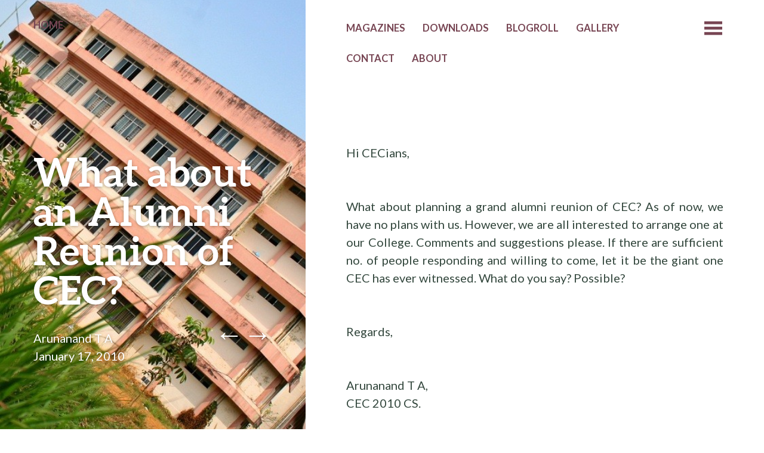

--- FILE ---
content_type: text/html; charset=UTF-8
request_url: https://cecblog.com/2010/01/17/what-about-an-alumni-reunion-of-cec/
body_size: 11096
content:
<!DOCTYPE html>
<html lang="en-US">
<head>
	<meta charset="UTF-8" />
	<meta name="viewport" content="width=device-width" />
	<link rel="profile" href="http://gmpg.org/xfn/11" />
	<link rel="pingback" href="https://cecblog.com/xmlrpc.php" />

	<title>What about an Alumni Reunion of CEC? &#8211; CEC Chronicles</title>
<style type="text/css">
::selection{
color: #0a0a0a !important;
background-color: #ff6200 !important;
}
::-moz-selection{
color: #0a0a0a !important;
background-color: #ff6200 !important;
}
</style><meta name='robots' content='max-image-preview:large' />
<link rel='dns-prefetch' href='//fonts.googleapis.com' />
<link rel="alternate" type="application/rss+xml" title="CEC Chronicles &raquo; Feed" href="https://cecblog.com/feed/" />
<link rel="alternate" type="application/rss+xml" title="CEC Chronicles &raquo; Comments Feed" href="https://cecblog.com/comments/feed/" />
<link rel="alternate" type="application/rss+xml" title="CEC Chronicles &raquo; What about an Alumni Reunion of CEC? Comments Feed" href="https://cecblog.com/2010/01/17/what-about-an-alumni-reunion-of-cec/feed/" />
<script type="text/javascript">
/* <![CDATA[ */
window._wpemojiSettings = {"baseUrl":"https:\/\/s.w.org\/images\/core\/emoji\/15.0.3\/72x72\/","ext":".png","svgUrl":"https:\/\/s.w.org\/images\/core\/emoji\/15.0.3\/svg\/","svgExt":".svg","source":{"concatemoji":"https:\/\/cecblog.com\/wp-includes\/js\/wp-emoji-release.min.js?ver=6.5.7"}};
/*! This file is auto-generated */
!function(i,n){var o,s,e;function c(e){try{var t={supportTests:e,timestamp:(new Date).valueOf()};sessionStorage.setItem(o,JSON.stringify(t))}catch(e){}}function p(e,t,n){e.clearRect(0,0,e.canvas.width,e.canvas.height),e.fillText(t,0,0);var t=new Uint32Array(e.getImageData(0,0,e.canvas.width,e.canvas.height).data),r=(e.clearRect(0,0,e.canvas.width,e.canvas.height),e.fillText(n,0,0),new Uint32Array(e.getImageData(0,0,e.canvas.width,e.canvas.height).data));return t.every(function(e,t){return e===r[t]})}function u(e,t,n){switch(t){case"flag":return n(e,"\ud83c\udff3\ufe0f\u200d\u26a7\ufe0f","\ud83c\udff3\ufe0f\u200b\u26a7\ufe0f")?!1:!n(e,"\ud83c\uddfa\ud83c\uddf3","\ud83c\uddfa\u200b\ud83c\uddf3")&&!n(e,"\ud83c\udff4\udb40\udc67\udb40\udc62\udb40\udc65\udb40\udc6e\udb40\udc67\udb40\udc7f","\ud83c\udff4\u200b\udb40\udc67\u200b\udb40\udc62\u200b\udb40\udc65\u200b\udb40\udc6e\u200b\udb40\udc67\u200b\udb40\udc7f");case"emoji":return!n(e,"\ud83d\udc26\u200d\u2b1b","\ud83d\udc26\u200b\u2b1b")}return!1}function f(e,t,n){var r="undefined"!=typeof WorkerGlobalScope&&self instanceof WorkerGlobalScope?new OffscreenCanvas(300,150):i.createElement("canvas"),a=r.getContext("2d",{willReadFrequently:!0}),o=(a.textBaseline="top",a.font="600 32px Arial",{});return e.forEach(function(e){o[e]=t(a,e,n)}),o}function t(e){var t=i.createElement("script");t.src=e,t.defer=!0,i.head.appendChild(t)}"undefined"!=typeof Promise&&(o="wpEmojiSettingsSupports",s=["flag","emoji"],n.supports={everything:!0,everythingExceptFlag:!0},e=new Promise(function(e){i.addEventListener("DOMContentLoaded",e,{once:!0})}),new Promise(function(t){var n=function(){try{var e=JSON.parse(sessionStorage.getItem(o));if("object"==typeof e&&"number"==typeof e.timestamp&&(new Date).valueOf()<e.timestamp+604800&&"object"==typeof e.supportTests)return e.supportTests}catch(e){}return null}();if(!n){if("undefined"!=typeof Worker&&"undefined"!=typeof OffscreenCanvas&&"undefined"!=typeof URL&&URL.createObjectURL&&"undefined"!=typeof Blob)try{var e="postMessage("+f.toString()+"("+[JSON.stringify(s),u.toString(),p.toString()].join(",")+"));",r=new Blob([e],{type:"text/javascript"}),a=new Worker(URL.createObjectURL(r),{name:"wpTestEmojiSupports"});return void(a.onmessage=function(e){c(n=e.data),a.terminate(),t(n)})}catch(e){}c(n=f(s,u,p))}t(n)}).then(function(e){for(var t in e)n.supports[t]=e[t],n.supports.everything=n.supports.everything&&n.supports[t],"flag"!==t&&(n.supports.everythingExceptFlag=n.supports.everythingExceptFlag&&n.supports[t]);n.supports.everythingExceptFlag=n.supports.everythingExceptFlag&&!n.supports.flag,n.DOMReady=!1,n.readyCallback=function(){n.DOMReady=!0}}).then(function(){return e}).then(function(){var e;n.supports.everything||(n.readyCallback(),(e=n.source||{}).concatemoji?t(e.concatemoji):e.wpemoji&&e.twemoji&&(t(e.twemoji),t(e.wpemoji)))}))}((window,document),window._wpemojiSettings);
/* ]]> */
</script>
<style id='wp-emoji-styles-inline-css' type='text/css'>

	img.wp-smiley, img.emoji {
		display: inline !important;
		border: none !important;
		box-shadow: none !important;
		height: 1em !important;
		width: 1em !important;
		margin: 0 0.07em !important;
		vertical-align: -0.1em !important;
		background: none !important;
		padding: 0 !important;
	}
</style>
<link rel='stylesheet' id='wp-block-library-css' href='https://cecblog.com/wp-includes/css/dist/block-library/style.min.css?ver=6.5.7' type='text/css' media='all' />
<style id='classic-theme-styles-inline-css' type='text/css'>
/*! This file is auto-generated */
.wp-block-button__link{color:#fff;background-color:#32373c;border-radius:9999px;box-shadow:none;text-decoration:none;padding:calc(.667em + 2px) calc(1.333em + 2px);font-size:1.125em}.wp-block-file__button{background:#32373c;color:#fff;text-decoration:none}
</style>
<style id='global-styles-inline-css' type='text/css'>
body{--wp--preset--color--black: #000000;--wp--preset--color--cyan-bluish-gray: #abb8c3;--wp--preset--color--white: #ffffff;--wp--preset--color--pale-pink: #f78da7;--wp--preset--color--vivid-red: #cf2e2e;--wp--preset--color--luminous-vivid-orange: #ff6900;--wp--preset--color--luminous-vivid-amber: #fcb900;--wp--preset--color--light-green-cyan: #7bdcb5;--wp--preset--color--vivid-green-cyan: #00d084;--wp--preset--color--pale-cyan-blue: #8ed1fc;--wp--preset--color--vivid-cyan-blue: #0693e3;--wp--preset--color--vivid-purple: #9b51e0;--wp--preset--gradient--vivid-cyan-blue-to-vivid-purple: linear-gradient(135deg,rgba(6,147,227,1) 0%,rgb(155,81,224) 100%);--wp--preset--gradient--light-green-cyan-to-vivid-green-cyan: linear-gradient(135deg,rgb(122,220,180) 0%,rgb(0,208,130) 100%);--wp--preset--gradient--luminous-vivid-amber-to-luminous-vivid-orange: linear-gradient(135deg,rgba(252,185,0,1) 0%,rgba(255,105,0,1) 100%);--wp--preset--gradient--luminous-vivid-orange-to-vivid-red: linear-gradient(135deg,rgba(255,105,0,1) 0%,rgb(207,46,46) 100%);--wp--preset--gradient--very-light-gray-to-cyan-bluish-gray: linear-gradient(135deg,rgb(238,238,238) 0%,rgb(169,184,195) 100%);--wp--preset--gradient--cool-to-warm-spectrum: linear-gradient(135deg,rgb(74,234,220) 0%,rgb(151,120,209) 20%,rgb(207,42,186) 40%,rgb(238,44,130) 60%,rgb(251,105,98) 80%,rgb(254,248,76) 100%);--wp--preset--gradient--blush-light-purple: linear-gradient(135deg,rgb(255,206,236) 0%,rgb(152,150,240) 100%);--wp--preset--gradient--blush-bordeaux: linear-gradient(135deg,rgb(254,205,165) 0%,rgb(254,45,45) 50%,rgb(107,0,62) 100%);--wp--preset--gradient--luminous-dusk: linear-gradient(135deg,rgb(255,203,112) 0%,rgb(199,81,192) 50%,rgb(65,88,208) 100%);--wp--preset--gradient--pale-ocean: linear-gradient(135deg,rgb(255,245,203) 0%,rgb(182,227,212) 50%,rgb(51,167,181) 100%);--wp--preset--gradient--electric-grass: linear-gradient(135deg,rgb(202,248,128) 0%,rgb(113,206,126) 100%);--wp--preset--gradient--midnight: linear-gradient(135deg,rgb(2,3,129) 0%,rgb(40,116,252) 100%);--wp--preset--font-size--small: 13px;--wp--preset--font-size--medium: 20px;--wp--preset--font-size--large: 36px;--wp--preset--font-size--x-large: 42px;--wp--preset--spacing--20: 0.44rem;--wp--preset--spacing--30: 0.67rem;--wp--preset--spacing--40: 1rem;--wp--preset--spacing--50: 1.5rem;--wp--preset--spacing--60: 2.25rem;--wp--preset--spacing--70: 3.38rem;--wp--preset--spacing--80: 5.06rem;--wp--preset--shadow--natural: 6px 6px 9px rgba(0, 0, 0, 0.2);--wp--preset--shadow--deep: 12px 12px 50px rgba(0, 0, 0, 0.4);--wp--preset--shadow--sharp: 6px 6px 0px rgba(0, 0, 0, 0.2);--wp--preset--shadow--outlined: 6px 6px 0px -3px rgba(255, 255, 255, 1), 6px 6px rgba(0, 0, 0, 1);--wp--preset--shadow--crisp: 6px 6px 0px rgba(0, 0, 0, 1);}:where(.is-layout-flex){gap: 0.5em;}:where(.is-layout-grid){gap: 0.5em;}body .is-layout-flex{display: flex;}body .is-layout-flex{flex-wrap: wrap;align-items: center;}body .is-layout-flex > *{margin: 0;}body .is-layout-grid{display: grid;}body .is-layout-grid > *{margin: 0;}:where(.wp-block-columns.is-layout-flex){gap: 2em;}:where(.wp-block-columns.is-layout-grid){gap: 2em;}:where(.wp-block-post-template.is-layout-flex){gap: 1.25em;}:where(.wp-block-post-template.is-layout-grid){gap: 1.25em;}.has-black-color{color: var(--wp--preset--color--black) !important;}.has-cyan-bluish-gray-color{color: var(--wp--preset--color--cyan-bluish-gray) !important;}.has-white-color{color: var(--wp--preset--color--white) !important;}.has-pale-pink-color{color: var(--wp--preset--color--pale-pink) !important;}.has-vivid-red-color{color: var(--wp--preset--color--vivid-red) !important;}.has-luminous-vivid-orange-color{color: var(--wp--preset--color--luminous-vivid-orange) !important;}.has-luminous-vivid-amber-color{color: var(--wp--preset--color--luminous-vivid-amber) !important;}.has-light-green-cyan-color{color: var(--wp--preset--color--light-green-cyan) !important;}.has-vivid-green-cyan-color{color: var(--wp--preset--color--vivid-green-cyan) !important;}.has-pale-cyan-blue-color{color: var(--wp--preset--color--pale-cyan-blue) !important;}.has-vivid-cyan-blue-color{color: var(--wp--preset--color--vivid-cyan-blue) !important;}.has-vivid-purple-color{color: var(--wp--preset--color--vivid-purple) !important;}.has-black-background-color{background-color: var(--wp--preset--color--black) !important;}.has-cyan-bluish-gray-background-color{background-color: var(--wp--preset--color--cyan-bluish-gray) !important;}.has-white-background-color{background-color: var(--wp--preset--color--white) !important;}.has-pale-pink-background-color{background-color: var(--wp--preset--color--pale-pink) !important;}.has-vivid-red-background-color{background-color: var(--wp--preset--color--vivid-red) !important;}.has-luminous-vivid-orange-background-color{background-color: var(--wp--preset--color--luminous-vivid-orange) !important;}.has-luminous-vivid-amber-background-color{background-color: var(--wp--preset--color--luminous-vivid-amber) !important;}.has-light-green-cyan-background-color{background-color: var(--wp--preset--color--light-green-cyan) !important;}.has-vivid-green-cyan-background-color{background-color: var(--wp--preset--color--vivid-green-cyan) !important;}.has-pale-cyan-blue-background-color{background-color: var(--wp--preset--color--pale-cyan-blue) !important;}.has-vivid-cyan-blue-background-color{background-color: var(--wp--preset--color--vivid-cyan-blue) !important;}.has-vivid-purple-background-color{background-color: var(--wp--preset--color--vivid-purple) !important;}.has-black-border-color{border-color: var(--wp--preset--color--black) !important;}.has-cyan-bluish-gray-border-color{border-color: var(--wp--preset--color--cyan-bluish-gray) !important;}.has-white-border-color{border-color: var(--wp--preset--color--white) !important;}.has-pale-pink-border-color{border-color: var(--wp--preset--color--pale-pink) !important;}.has-vivid-red-border-color{border-color: var(--wp--preset--color--vivid-red) !important;}.has-luminous-vivid-orange-border-color{border-color: var(--wp--preset--color--luminous-vivid-orange) !important;}.has-luminous-vivid-amber-border-color{border-color: var(--wp--preset--color--luminous-vivid-amber) !important;}.has-light-green-cyan-border-color{border-color: var(--wp--preset--color--light-green-cyan) !important;}.has-vivid-green-cyan-border-color{border-color: var(--wp--preset--color--vivid-green-cyan) !important;}.has-pale-cyan-blue-border-color{border-color: var(--wp--preset--color--pale-cyan-blue) !important;}.has-vivid-cyan-blue-border-color{border-color: var(--wp--preset--color--vivid-cyan-blue) !important;}.has-vivid-purple-border-color{border-color: var(--wp--preset--color--vivid-purple) !important;}.has-vivid-cyan-blue-to-vivid-purple-gradient-background{background: var(--wp--preset--gradient--vivid-cyan-blue-to-vivid-purple) !important;}.has-light-green-cyan-to-vivid-green-cyan-gradient-background{background: var(--wp--preset--gradient--light-green-cyan-to-vivid-green-cyan) !important;}.has-luminous-vivid-amber-to-luminous-vivid-orange-gradient-background{background: var(--wp--preset--gradient--luminous-vivid-amber-to-luminous-vivid-orange) !important;}.has-luminous-vivid-orange-to-vivid-red-gradient-background{background: var(--wp--preset--gradient--luminous-vivid-orange-to-vivid-red) !important;}.has-very-light-gray-to-cyan-bluish-gray-gradient-background{background: var(--wp--preset--gradient--very-light-gray-to-cyan-bluish-gray) !important;}.has-cool-to-warm-spectrum-gradient-background{background: var(--wp--preset--gradient--cool-to-warm-spectrum) !important;}.has-blush-light-purple-gradient-background{background: var(--wp--preset--gradient--blush-light-purple) !important;}.has-blush-bordeaux-gradient-background{background: var(--wp--preset--gradient--blush-bordeaux) !important;}.has-luminous-dusk-gradient-background{background: var(--wp--preset--gradient--luminous-dusk) !important;}.has-pale-ocean-gradient-background{background: var(--wp--preset--gradient--pale-ocean) !important;}.has-electric-grass-gradient-background{background: var(--wp--preset--gradient--electric-grass) !important;}.has-midnight-gradient-background{background: var(--wp--preset--gradient--midnight) !important;}.has-small-font-size{font-size: var(--wp--preset--font-size--small) !important;}.has-medium-font-size{font-size: var(--wp--preset--font-size--medium) !important;}.has-large-font-size{font-size: var(--wp--preset--font-size--large) !important;}.has-x-large-font-size{font-size: var(--wp--preset--font-size--x-large) !important;}
.wp-block-navigation a:where(:not(.wp-element-button)){color: inherit;}
:where(.wp-block-post-template.is-layout-flex){gap: 1.25em;}:where(.wp-block-post-template.is-layout-grid){gap: 1.25em;}
:where(.wp-block-columns.is-layout-flex){gap: 2em;}:where(.wp-block-columns.is-layout-grid){gap: 2em;}
.wp-block-pullquote{font-size: 1.5em;line-height: 1.6;}
</style>
<link rel='stylesheet' id='contact-form-7-css' href='https://cecblog.com/wp-content/plugins/contact-form-7/includes/css/styles.css?ver=5.9.8' type='text/css' media='all' />
<link rel='stylesheet' id='bushwick-lato-css' href='https://fonts.googleapis.com/css?family=Lato%3A400%2C700%2C400italic%2C700italic%2C900&#038;subset=latin%2Clatin-ext' type='text/css' media='all' />
<link rel='stylesheet' id='bushwick-aleo-css' href='https://cecblog.com/wp-content/themes/bushwick/fonts/aleo.css?ver=20130623' type='text/css' media='all' />
<link rel='stylesheet' id='genericons-css' href='https://cecblog.com/wp-content/themes/bushwick/fonts/genericons.css?ver=3.0.2' type='text/css' media='all' />
<link rel='stylesheet' id='bushwick-style-css' href='https://cecblog.com/wp-content/themes/bushwick/style.css?ver=6.5.7' type='text/css' media='all' />
<link rel='stylesheet' id='taxopress-frontend-css-css' href='https://cecblog.com/wp-content/plugins/simple-tags/assets/frontend/css/frontend.css?ver=3.43.0' type='text/css' media='all' />
<link rel='stylesheet' id='__EPYT__style-css' href='https://cecblog.com/wp-content/plugins/youtube-embed-plus/styles/ytprefs.min.css?ver=14.2.4' type='text/css' media='all' />
<style id='__EPYT__style-inline-css' type='text/css'>

                .epyt-gallery-thumb {
                        width: 33.333%;
                }
                
</style>
<script type="text/javascript" src="https://cecblog.com/wp-includes/js/jquery/jquery.min.js?ver=3.7.1" id="jquery-core-js"></script>
<script type="text/javascript" src="https://cecblog.com/wp-includes/js/jquery/jquery-migrate.min.js?ver=3.4.1" id="jquery-migrate-js"></script>
<script type="text/javascript" src="https://cecblog.com/wp-content/plugins/simple-tags/assets/frontend/js/frontend.js?ver=3.43.0" id="taxopress-frontend-js-js"></script>
<script type="text/javascript" id="__ytprefs__-js-extra">
/* <![CDATA[ */
var _EPYT_ = {"ajaxurl":"https:\/\/cecblog.com\/wp-admin\/admin-ajax.php","security":"c2d1a7a4ee","gallery_scrolloffset":"20","eppathtoscripts":"https:\/\/cecblog.com\/wp-content\/plugins\/youtube-embed-plus\/scripts\/","eppath":"https:\/\/cecblog.com\/wp-content\/plugins\/youtube-embed-plus\/","epresponsiveselector":"[\"iframe.__youtube_prefs_widget__\"]","epdovol":"1","version":"14.2.4","evselector":"iframe.__youtube_prefs__[src], iframe[src*=\"youtube.com\/embed\/\"], iframe[src*=\"youtube-nocookie.com\/embed\/\"]","ajax_compat":"","maxres_facade":"eager","ytapi_load":"light","pause_others":"","stopMobileBuffer":"1","facade_mode":"","not_live_on_channel":""};
/* ]]> */
</script>
<script type="text/javascript" src="https://cecblog.com/wp-content/plugins/youtube-embed-plus/scripts/ytprefs.min.js?ver=14.2.4" id="__ytprefs__-js"></script>
<link rel="https://api.w.org/" href="https://cecblog.com/wp-json/" /><link rel="alternate" type="application/json" href="https://cecblog.com/wp-json/wp/v2/posts/1182" /><link rel="EditURI" type="application/rsd+xml" title="RSD" href="https://cecblog.com/xmlrpc.php?rsd" />
<meta name="generator" content="WordPress 6.5.7" />
<link rel="canonical" href="https://cecblog.com/2010/01/17/what-about-an-alumni-reunion-of-cec/" />
<link rel='shortlink' href='https://cecblog.com/?p=1182' />
<link rel="alternate" type="application/json+oembed" href="https://cecblog.com/wp-json/oembed/1.0/embed?url=https%3A%2F%2Fcecblog.com%2F2010%2F01%2F17%2Fwhat-about-an-alumni-reunion-of-cec%2F" />
<link rel="alternate" type="text/xml+oembed" href="https://cecblog.com/wp-json/oembed/1.0/embed?url=https%3A%2F%2Fcecblog.com%2F2010%2F01%2F17%2Fwhat-about-an-alumni-reunion-of-cec%2F&#038;format=xml" />
<style data-context="foundation-flickity-css">/*! Flickity v2.0.2
http://flickity.metafizzy.co
---------------------------------------------- */.flickity-enabled{position:relative}.flickity-enabled:focus{outline:0}.flickity-viewport{overflow:hidden;position:relative;height:100%}.flickity-slider{position:absolute;width:100%;height:100%}.flickity-enabled.is-draggable{-webkit-tap-highlight-color:transparent;tap-highlight-color:transparent;-webkit-user-select:none;-moz-user-select:none;-ms-user-select:none;user-select:none}.flickity-enabled.is-draggable .flickity-viewport{cursor:move;cursor:-webkit-grab;cursor:grab}.flickity-enabled.is-draggable .flickity-viewport.is-pointer-down{cursor:-webkit-grabbing;cursor:grabbing}.flickity-prev-next-button{position:absolute;top:50%;width:44px;height:44px;border:none;border-radius:50%;background:#fff;background:hsla(0,0%,100%,.75);cursor:pointer;-webkit-transform:translateY(-50%);transform:translateY(-50%)}.flickity-prev-next-button:hover{background:#fff}.flickity-prev-next-button:focus{outline:0;box-shadow:0 0 0 5px #09f}.flickity-prev-next-button:active{opacity:.6}.flickity-prev-next-button.previous{left:10px}.flickity-prev-next-button.next{right:10px}.flickity-rtl .flickity-prev-next-button.previous{left:auto;right:10px}.flickity-rtl .flickity-prev-next-button.next{right:auto;left:10px}.flickity-prev-next-button:disabled{opacity:.3;cursor:auto}.flickity-prev-next-button svg{position:absolute;left:20%;top:20%;width:60%;height:60%}.flickity-prev-next-button .arrow{fill:#333}.flickity-page-dots{position:absolute;width:100%;bottom:-25px;padding:0;margin:0;list-style:none;text-align:center;line-height:1}.flickity-rtl .flickity-page-dots{direction:rtl}.flickity-page-dots .dot{display:inline-block;width:10px;height:10px;margin:0 8px;background:#333;border-radius:50%;opacity:.25;cursor:pointer}.flickity-page-dots .dot.is-selected{opacity:1}</style><style data-context="foundation-slideout-css">.slideout-menu{position:fixed;left:0;top:0;bottom:0;right:auto;z-index:0;width:256px;overflow-y:auto;-webkit-overflow-scrolling:touch;display:none}.slideout-menu.pushit-right{left:auto;right:0}.slideout-panel{position:relative;z-index:1;will-change:transform}.slideout-open,.slideout-open .slideout-panel,.slideout-open body{overflow:hidden}.slideout-open .slideout-menu{display:block}.pushit{display:none}</style><style type="text/css">.recentcomments a{display:inline !important;padding:0 !important;margin:0 !important;}</style><style type="text/css">
/* <![CDATA[ */
img.latex { vertical-align: middle; border: none; }
/* ]]> */
</style>
	<style type="text/css">
			.site-header {
			background: rgba(51, 71, 61, 0.05) url(https://cecblog.com/wp-content/uploads/2014/04/cropped-CEC_Header_Image.jpg) no-repeat scroll center;
			background-size: cover;
		}
			.site-header .site-title,
		.site-header .site-description {
			color: #f4f4f4;
		}
		</style>
	<style>.ios7.web-app-mode.has-fixed header{ background-color: rgba(3,122,221,.88);}</style></head>

<body class="post-template-default single single-post postid-1182 single-format-standard group-blog">

<div class="site-header">
	<header class="entry-header">
		<h1 class="entry-title">What about an Alumni Reunion of CEC?</h1>
		<div class="entry-meta">
			<span class="author vcard"><a class="url fn n" href="https://cecblog.com/author/cecblog_admin/" title="View all posts by Arunanand T A" rel="author">Arunanand T A</a></span>			<br>
			<a href="https://cecblog.com/2010/01/17/what-about-an-alumni-reunion-of-cec/" title="11:35 AM" rel="bookmark"><time class="entry-date" datetime="2010-01-17T11:35:19+05:30">January 17, 2010</time></a>		</div><!-- .entry-meta -->

			<nav class="navigation post-navigation" role="navigation">
		<h1 class="screen-reader-text">Post navigation</h1>
		<div class="nav-links">
			<a href="https://cecblog.com/2010/01/15/%e0%b4%85%e0%b4%b2%e0%b5%8d%e2%80%8d-%e0%b4%92%e0%b4%9f%e0%b5%8d%e0%b4%9f%e0%b4%b9/" rel="prev"><span class="meta-nav">&larr;</span></a><a href="https://cecblog.com/2010/01/18/forum-of-computer-engg-students-foces/" rel="next"><span class="meta-nav">&rarr;</span></a>		</div><!-- .nav-links -->
	</nav><!-- .navigation -->
		</header><!-- .entry-header -->
</div><!-- .site-header -->

<div id="secondary" class="widget-area" role="complementary">
	<div class="widget-container">
		<aside id="text-3" class="widget widget_text"><h1 class="widget-title">Disclaimer</h1>			<div class="textwidget"><p>All the information/news given in this blog is purely UNOFFICIAL in nature, and merely the authors' views. No data shall be regarded as official, and the college authorities have no role in writing this blog. Readers are advised to appreciate this with an 'unofficial' view, and also, the authors shall not be responsible for any incidents out of any kind of misleading or wrong or insufficient information given out here.</p>
</div>
		</aside><aside id="text-2" class="widget widget_text"><h1 class="widget-title">Subscribe to CEC Chronicles</h1>			<div class="textwidget"><form style="border:1px solid #ccc;padding:3px;text-align:center;" action="http://feedburner.google.com/fb/a/mailverify" method="post" target="popupwindow" onsubmit="window.open('http://feedburner.google.com/fb/a/mailverify?uri=CecChronicles', 'popupwindow', 'scrollbars=yes,width=550,height=520');return true"><p>Enter your email address:</p><p><input type="text" style="width:140px" name="email"/></p><input type="hidden" value="CecChronicles" name="uri"/><input type="hidden" name="loc" value="en_US"/><input type="submit" value="Subscribe" /><p></p></form></div>
		</aside><aside id="text-8" class="widget widget_text">			<div class="textwidget"><p><script charset="utf-8" type="text/javascript">
amzn_assoc_ad_type = "responsive_search_widget";
amzn_assoc_tracking_id = "arunanandcom-21";
amzn_assoc_link_id = "FYXDF2IOME3E622X";
amzn_assoc_marketplace = "amazon";
amzn_assoc_region = "IN";
amzn_assoc_placement = "";
amzn_assoc_search_type = "search_box";
amzn_assoc_width = "auto";
amzn_assoc_height = "auto";
amzn_assoc_default_search_category = "";
amzn_assoc_default_search_key = "";
amzn_assoc_theme = "light";
amzn_assoc_bg_color = "FFFFFF";
</script><br />
<script src="//z-in.amazon-adsystem.com/widgets/q?ServiceVersion=20070822&Operation=GetScript&ID=OneJS&WS=1&MarketPlace=IN"></script></p>
</div>
		</aside>
		<aside id="recent-posts-2" class="widget widget_recent_entries">
		<h1 class="widget-title">Recent Posts</h1>
		<ul>
											<li>
					<a href="https://cecblog.com/2020/06/09/interview-with-anu-george-enchackal-rd-engineer-in-gyros-protein-tech-that-helps-develop-covid19-vaccine/">Interview with Anu George Enchackal, R&#038;D Engineer in Gyros Protein Tech that helps develop Covid19 Vaccine</a>
									</li>
											<li>
					<a href="https://cecblog.com/2018/08/25/kerala-floods-a-cecians-experience-with-indian-air-force-team/">Kerala Floods &#8211; A CECian&#8217;s Experience with Indian Air Force Team</a>
									</li>
											<li>
					<a href="https://cecblog.com/2016/07/14/interview-with-aravind-sunil-cec-2015-iitm-ms-by-research/">Interview with Aravind Sunil-CEC-2015, IITM MS (by research)</a>
									</li>
											<li>
					<a href="https://cecblog.com/2016/07/08/making-a-dream-come-true-our-journey-to-profoundis-ceo-arjun-r-pillai-writes/">Making a dream come true: Our journey to &#8216;Profoundis&#8217; | CEO Arjun R Pillai Writes</a>
									</li>
											<li>
					<a href="https://cecblog.com/2016/07/07/mycec-from-a-boy-to-a-man-tony-tom/">MyCEC | From a Boy to a Man | Tony Tom</a>
									</li>
					</ul>

		</aside><aside id="text-7" class="widget widget_text">			<div class="textwidget"><iframe src='http://www.flipkart.com/affiliate/displayWidget?affrid=WRID-140592234632393078' frameborder=0 height=250 width=300></iframe></div>
		</aside><aside id="recent-comments-2" class="widget widget_recent_comments"><h1 class="widget-title">Recent Comments</h1><ul id="recentcomments"><li class="recentcomments"><span class="comment-author-link">Mathews Sunny</span> on <a href="https://cecblog.com/2010/08/04/registration-to-shreds-kerala-for-2011-batch/#comment-449">Registration to SHREDS Kerala for 2011 batch</a></li><li class="recentcomments"><span class="comment-author-link">Mathews Sunny</span> on <a href="https://cecblog.com/2010/08/04/registration-to-shreds-kerala-for-2011-batch/#comment-448">Registration to SHREDS Kerala for 2011 batch</a></li><li class="recentcomments"><span class="comment-author-link"><a href="https://www.allsectech.com/call-quality-monitoring-services" class="url" rel="ugc external nofollow">Shanmugapriya</a></span> on <a href="https://cecblog.com/2013/05/31/how-to-prepare-for-gre/#comment-440">How to Prepare for GRE?</a></li><li class="recentcomments"><span class="comment-author-link">juawe</span> on <a href="https://cecblog.com/2013/05/31/how-to-prepare-for-gre/#comment-439">How to Prepare for GRE?</a></li><li class="recentcomments"><span class="comment-author-link">Naveen Esthari</span> on <a href="https://cecblog.com/2009/11/07/just-register-your-main-project-and-get-financial-assistancerecognition-from-multinational-companies-register-today/#comment-438">Just Register Your Main Project and Get Financial Assistance/Recognition from Multinational Companies. Register Today!</a></li></ul></aside><aside id="rss-2" class="widget widget_rss"><h1 class="widget-title"><a class="rsswidget rss-widget-feed" href="http://dictionary.reference.com/wordoftheday/wotd.rss"><img class="rss-widget-icon" style="border:0" width="14" height="14" src="https://cecblog.com/wp-includes/images/rss.png" alt="RSS" loading="lazy" /></a> <a class="rsswidget rss-widget-title" href="">Word of the Day</a></h1></aside><aside id="rss-3" class="widget widget_rss"><h1 class="widget-title"><a class="rsswidget rss-widget-feed" href="http://feeds.feedburner.com/mathrubhumi"><img class="rss-widget-icon" style="border:0" width="14" height="14" src="https://cecblog.com/wp-includes/images/rss.png" alt="RSS" loading="lazy" /></a> <a class="rsswidget rss-widget-title" href="http://www.mathrubhumi.com//cmlink/mathrubhumi-latestnews-rssfeed-1.1184486">Latest News</a></h1><ul><li><a class='rsswidget' href='https://www.mathrubhumi.com/election/2022/five-states-election/punjab/punjab-assembly-polls-2022-1.6461865'>നിലനിര്‍ത്താന്‍ കോണ്‍ഗ്രസ്, കടുത്ത വെല്ലുവിളിയുയര്‍ത്തി എഎപി; പഞ്ചാബില്‍ ജനവിധി നാളെ</a></li><li><a class='rsswidget' href='https://www.mathrubhumi.com/sports/specials/isl-2021-2022/isl-2021-2022-kerala-blasters-vs-mohun-bagan-1.6461861'>ഇഞ്ചുറി ടൈമില്‍ ബ്ലാസ്റ്റേഴ്‌സിനെ സമനിലയില്‍ കുരുക്കി എടികെ മോഹന്‍ ബഗാന്‍</a></li><li><a class='rsswidget' href='https://www.mathrubhumi.com/election/2022/five-states-election/punjab/case-against-arvind-kejriwal-and-aap-on-poll-code-violation-1.6461860'>തിരഞ്ഞെടുപ്പ് പെരുമാറ്റച്ചട്ടം ലംഘിച്ചു; കെജ്രിവാളിനും എഎപിക്കുമെതിരേ കേസെടുക്കാന്‍ നിർദേശം</a></li><li><a class='rsswidget' href='https://www.mathrubhumi.com/news/kerala/twenty-20-activist-deepus-post-mortem-report-1.6461853'>&#039;ദീപുവിന്റെ മരണത്തിനിടയാക്കിയത് തലയോട്ടിയിലേറ്റ ക്ഷതം, കരള്‍രോഗം മരണത്തിന് ആക്കംകൂട്ടി&#039;</a></li><li><a class='rsswidget' href='https://www.mathrubhumi.com/news/kerala/seven-year-old-boy-dies-in-malappuram-shigella-suspected-1.6461849'>മലപ്പുറത്ത് ഏഴു വയസ്സുകാരന്റെ മരണം ഷിഗെല്ല മൂലമെന്ന് സംശയം; ജാഗ്രതാ നിർദേശം</a></li></ul></aside><aside id="archives-2" class="widget widget_archive"><h1 class="widget-title">Archives</h1>		<label class="screen-reader-text" for="archives-dropdown-2">Archives</label>
		<select id="archives-dropdown-2" name="archive-dropdown">
			
			<option value="">Select Month</option>
				<option value='https://cecblog.com/2020/06/'> June 2020 &nbsp;(1)</option>
	<option value='https://cecblog.com/2018/08/'> August 2018 &nbsp;(1)</option>
	<option value='https://cecblog.com/2016/07/'> July 2016 &nbsp;(3)</option>
	<option value='https://cecblog.com/2016/03/'> March 2016 &nbsp;(1)</option>
	<option value='https://cecblog.com/2016/02/'> February 2016 &nbsp;(1)</option>
	<option value='https://cecblog.com/2015/10/'> October 2015 &nbsp;(1)</option>
	<option value='https://cecblog.com/2015/07/'> July 2015 &nbsp;(1)</option>
	<option value='https://cecblog.com/2015/06/'> June 2015 &nbsp;(1)</option>
	<option value='https://cecblog.com/2015/05/'> May 2015 &nbsp;(5)</option>
	<option value='https://cecblog.com/2015/03/'> March 2015 &nbsp;(3)</option>
	<option value='https://cecblog.com/2015/01/'> January 2015 &nbsp;(1)</option>
	<option value='https://cecblog.com/2014/12/'> December 2014 &nbsp;(1)</option>
	<option value='https://cecblog.com/2014/11/'> November 2014 &nbsp;(1)</option>
	<option value='https://cecblog.com/2014/10/'> October 2014 &nbsp;(1)</option>
	<option value='https://cecblog.com/2014/09/'> September 2014 &nbsp;(5)</option>
	<option value='https://cecblog.com/2014/07/'> July 2014 &nbsp;(1)</option>
	<option value='https://cecblog.com/2014/06/'> June 2014 &nbsp;(1)</option>
	<option value='https://cecblog.com/2014/05/'> May 2014 &nbsp;(1)</option>
	<option value='https://cecblog.com/2014/03/'> March 2014 &nbsp;(3)</option>
	<option value='https://cecblog.com/2013/12/'> December 2013 &nbsp;(1)</option>
	<option value='https://cecblog.com/2013/09/'> September 2013 &nbsp;(1)</option>
	<option value='https://cecblog.com/2013/08/'> August 2013 &nbsp;(4)</option>
	<option value='https://cecblog.com/2013/07/'> July 2013 &nbsp;(7)</option>
	<option value='https://cecblog.com/2013/06/'> June 2013 &nbsp;(1)</option>
	<option value='https://cecblog.com/2013/05/'> May 2013 &nbsp;(2)</option>
	<option value='https://cecblog.com/2012/06/'> June 2012 &nbsp;(1)</option>
	<option value='https://cecblog.com/2012/05/'> May 2012 &nbsp;(3)</option>
	<option value='https://cecblog.com/2012/04/'> April 2012 &nbsp;(1)</option>
	<option value='https://cecblog.com/2012/03/'> March 2012 &nbsp;(3)</option>
	<option value='https://cecblog.com/2012/02/'> February 2012 &nbsp;(5)</option>
	<option value='https://cecblog.com/2012/01/'> January 2012 &nbsp;(3)</option>
	<option value='https://cecblog.com/2011/11/'> November 2011 &nbsp;(3)</option>
	<option value='https://cecblog.com/2011/10/'> October 2011 &nbsp;(1)</option>
	<option value='https://cecblog.com/2011/09/'> September 2011 &nbsp;(4)</option>
	<option value='https://cecblog.com/2011/08/'> August 2011 &nbsp;(6)</option>
	<option value='https://cecblog.com/2011/07/'> July 2011 &nbsp;(9)</option>
	<option value='https://cecblog.com/2011/06/'> June 2011 &nbsp;(2)</option>
	<option value='https://cecblog.com/2011/05/'> May 2011 &nbsp;(3)</option>
	<option value='https://cecblog.com/2011/04/'> April 2011 &nbsp;(3)</option>
	<option value='https://cecblog.com/2011/02/'> February 2011 &nbsp;(10)</option>
	<option value='https://cecblog.com/2011/01/'> January 2011 &nbsp;(8)</option>
	<option value='https://cecblog.com/2010/12/'> December 2010 &nbsp;(1)</option>
	<option value='https://cecblog.com/2010/11/'> November 2010 &nbsp;(4)</option>
	<option value='https://cecblog.com/2010/10/'> October 2010 &nbsp;(5)</option>
	<option value='https://cecblog.com/2010/09/'> September 2010 &nbsp;(13)</option>
	<option value='https://cecblog.com/2010/08/'> August 2010 &nbsp;(29)</option>
	<option value='https://cecblog.com/2010/07/'> July 2010 &nbsp;(29)</option>
	<option value='https://cecblog.com/2010/06/'> June 2010 &nbsp;(1)</option>
	<option value='https://cecblog.com/2010/04/'> April 2010 &nbsp;(10)</option>
	<option value='https://cecblog.com/2010/03/'> March 2010 &nbsp;(10)</option>
	<option value='https://cecblog.com/2010/02/'> February 2010 &nbsp;(36)</option>
	<option value='https://cecblog.com/2010/01/'> January 2010 &nbsp;(26)</option>
	<option value='https://cecblog.com/2009/12/'> December 2009 &nbsp;(33)</option>
	<option value='https://cecblog.com/2009/11/'> November 2009 &nbsp;(18)</option>
	<option value='https://cecblog.com/2009/10/'> October 2009 &nbsp;(24)</option>
	<option value='https://cecblog.com/2009/09/'> September 2009 &nbsp;(21)</option>
	<option value='https://cecblog.com/2009/08/'> August 2009 &nbsp;(15)</option>
	<option value='https://cecblog.com/2009/07/'> July 2009 &nbsp;(9)</option>
	<option value='https://cecblog.com/2009/06/'> June 2009 &nbsp;(11)</option>
	<option value='https://cecblog.com/2009/05/'> May 2009 &nbsp;(10)</option>
	<option value='https://cecblog.com/2009/04/'> April 2009 &nbsp;(13)</option>
	<option value='https://cecblog.com/2009/03/'> March 2009 &nbsp;(6)</option>
	<option value='https://cecblog.com/2009/02/'> February 2009 &nbsp;(9)</option>
	<option value='https://cecblog.com/2009/01/'> January 2009 &nbsp;(10)</option>
	<option value='https://cecblog.com/2008/12/'> December 2008 &nbsp;(10)</option>
	<option value='https://cecblog.com/2008/11/'> November 2008 &nbsp;(51)</option>
	<option value='https://cecblog.com/2008/10/'> October 2008 &nbsp;(8)</option>
	<option value='https://cecblog.com/2008/07/'> July 2008 &nbsp;(4)</option>
	<option value='https://cecblog.com/2008/06/'> June 2008 &nbsp;(9)</option>
	<option value='https://cecblog.com/2008/05/'> May 2008 &nbsp;(2)</option>

		</select>

			<script type="text/javascript">
/* <![CDATA[ */

(function() {
	var dropdown = document.getElementById( "archives-dropdown-2" );
	function onSelectChange() {
		if ( dropdown.options[ dropdown.selectedIndex ].value !== '' ) {
			document.location.href = this.options[ this.selectedIndex ].value;
		}
	}
	dropdown.onchange = onSelectChange;
})();

/* ]]> */
</script>
</aside>	</div>
</div><!-- #secondary -->

	<div id="primary" class="content-area">
		<main id="main" class="site-main" role="main">

			<nav id="site-navigation" class="navigation-main" role="navigation">
	<h1 class="menu-toggle genericon"></h1>
	<div class="screen-reader-text skip-link"><a href="#content" title="Skip to content">Skip to content</a></div>

	<div class="menu"><ul>
<li ><a href="https://cecblog.com/">Home</a></li><li class="page_item page-item-2979"><a href="https://cecblog.com/magazines/">Magazines</a></li>
<li class="page_item page-item-25"><a href="https://cecblog.com/downloads/">Downloads</a></li>
<li class="page_item page-item-34"><a href="https://cecblog.com/blogroll/">BlogRoll</a></li>
<li class="page_item page-item-53"><a href="https://cecblog.com/gallery/">Gallery</a></li>
<li class="page_item page-item-59"><a href="https://cecblog.com/contact/">Contact</a></li>
<li class="page_item page-item-7"><a href="https://cecblog.com/about/">About</a></li>
</ul></div>
	<a class="widget-handle genericon" href="#"></a>
</nav><!-- #site-navigation -->

<article id="post-1182" class="post-1182 post type-post status-publish format-standard hentry category-alumni tag-alumni tag-cec tag-college tag-reunion tag-suggestion">
	<h1 class="entry-title">What about an Alumni Reunion of CEC?</h1>
	
	<div class="entry-content">
		<h3 style="text-align:justify;"><span style="color:#ffffff;">.</span></h3>
<div style="text-align:justify;">Hi CECians,<br />
<span style="color:#ffffff;">.<br />
.</span><br />
What about planning a grand alumni reunion of CEC? As of now, we have no plans with us. However, we are all interested to arrange one at our College. Comments and suggestions please. If there are sufficient no. of people responding and willing to come, let it be the giant one CEC has ever witnessed. What do you say? Possible?<br />
<span style="color:#ffffff;">.<br />
.</span><br />
Regards,<br />
<span style="color:#ffffff;">.<br />
.</span><br />
Arunanand T A,<br />
CEC 2010 CS.</div>
<div style="text-align:justify;"><span style="color:#ffffff;">.</span></div>
	</div><!-- .entry-content -->

	<footer class="entry-meta">
		This entry was posted in <a href="https://cecblog.com/category/alumni/" rel="category tag">Alumni or ARC (Alumni Relations Cell)</a> and tagged <a href="https://cecblog.com/tag/alumni/" rel="tag">Alumni or ARC (Alumni Relations Cell)</a>, <a href="https://cecblog.com/tag/cec/" rel="tag">CEC</a>, <a href="https://cecblog.com/tag/college/" rel="tag">College</a>, <a href="https://cecblog.com/tag/reunion/" rel="tag">Reunion</a>, <a href="https://cecblog.com/tag/suggestion/" rel="tag">Suggestion</a>. Bookmark the <a href="https://cecblog.com/2010/01/17/what-about-an-alumni-reunion-of-cec/" title="Permalink to What about an Alumni Reunion of CEC?" rel="bookmark">permalink</a>.	</footer><!-- .entry-meta -->
</article><!-- #post-## -->

<div id="disqus_thread"></div>

		</main><!-- #main -->
	</div><!-- #primary -->

	<footer id="colophon" class="site-footer" role="contentinfo">
		<div class="site-info">
						<p>
				<a href="http://wordpress.org/" title="A Semantic Personal Publishing Platform" rel="generator">Proudly powered by WordPress.</a>
				Theme: Bushwick by <a href="http://molovo.co.uk" rel="designer">James Dinsdale</a>.			</p>
		</div><!-- .site-info -->
	</footer><!-- #colophon -->

	<!-- Powered by WPtouch: 4.3.62 --><script type="text/javascript" src="https://cecblog.com/wp-includes/js/dist/vendor/wp-polyfill-inert.min.js?ver=3.1.2" id="wp-polyfill-inert-js"></script>
<script type="text/javascript" src="https://cecblog.com/wp-includes/js/dist/vendor/regenerator-runtime.min.js?ver=0.14.0" id="regenerator-runtime-js"></script>
<script type="text/javascript" src="https://cecblog.com/wp-includes/js/dist/vendor/wp-polyfill.min.js?ver=3.15.0" id="wp-polyfill-js"></script>
<script type="text/javascript" src="https://cecblog.com/wp-includes/js/dist/hooks.min.js?ver=2810c76e705dd1a53b18" id="wp-hooks-js"></script>
<script type="text/javascript" src="https://cecblog.com/wp-includes/js/dist/i18n.min.js?ver=5e580eb46a90c2b997e6" id="wp-i18n-js"></script>
<script type="text/javascript" id="wp-i18n-js-after">
/* <![CDATA[ */
wp.i18n.setLocaleData( { 'text direction\u0004ltr': [ 'ltr' ] } );
/* ]]> */
</script>
<script type="text/javascript" src="https://cecblog.com/wp-content/plugins/contact-form-7/includes/swv/js/index.js?ver=5.9.8" id="swv-js"></script>
<script type="text/javascript" id="contact-form-7-js-extra">
/* <![CDATA[ */
var wpcf7 = {"api":{"root":"https:\/\/cecblog.com\/wp-json\/","namespace":"contact-form-7\/v1"}};
/* ]]> */
</script>
<script type="text/javascript" src="https://cecblog.com/wp-content/plugins/contact-form-7/includes/js/index.js?ver=5.9.8" id="contact-form-7-js"></script>
<script type="text/javascript" id="disqus_count-js-extra">
/* <![CDATA[ */
var countVars = {"disqusShortname":"cecblog"};
/* ]]> */
</script>
<script type="text/javascript" src="https://cecblog.com/wp-content/plugins/disqus-comment-system/public/js/comment_count.js?ver=3.1.4" id="disqus_count-js"></script>
<script type="text/javascript" id="disqus_embed-js-extra">
/* <![CDATA[ */
var embedVars = {"disqusConfig":{"integration":"wordpress 3.1.4 6.5.7"},"disqusIdentifier":"1182 http:\/\/ceconline.wordpress.com\/?p=1182","disqusShortname":"cecblog","disqusTitle":"What about an Alumni Reunion of CEC?","disqusUrl":"https:\/\/cecblog.com\/2010\/01\/17\/what-about-an-alumni-reunion-of-cec\/","postId":"1182"};
/* ]]> */
</script>
<script type="text/javascript" src="https://cecblog.com/wp-content/plugins/disqus-comment-system/public/js/comment_embed.js?ver=3.1.4" id="disqus_embed-js"></script>
<script type="text/javascript" src="https://cecblog.com/wp-includes/js/imagesloaded.min.js?ver=5.0.0" id="imagesloaded-js"></script>
<script type="text/javascript" src="https://cecblog.com/wp-includes/js/masonry.min.js?ver=4.2.2" id="masonry-js"></script>
<script type="text/javascript" id="bushwick-functions-js-extra">
/* <![CDATA[ */
var bushwick_functions_vars = {"home_url":"https:\/\/cecblog.com\/"};
/* ]]> */
</script>
<script type="text/javascript" src="https://cecblog.com/wp-content/themes/bushwick/js/functions.js?ver=20150730" id="bushwick-functions-js"></script>
<script type="text/javascript" src="https://cecblog.com/wp-includes/js/comment-reply.min.js?ver=6.5.7" id="comment-reply-js" async="async" data-wp-strategy="async"></script>
<script type="text/javascript" src="https://cecblog.com/wp-content/plugins/youtube-embed-plus/scripts/fitvids.min.js?ver=14.2.4" id="__ytprefsfitvids__-js"></script>

</body>
</html>